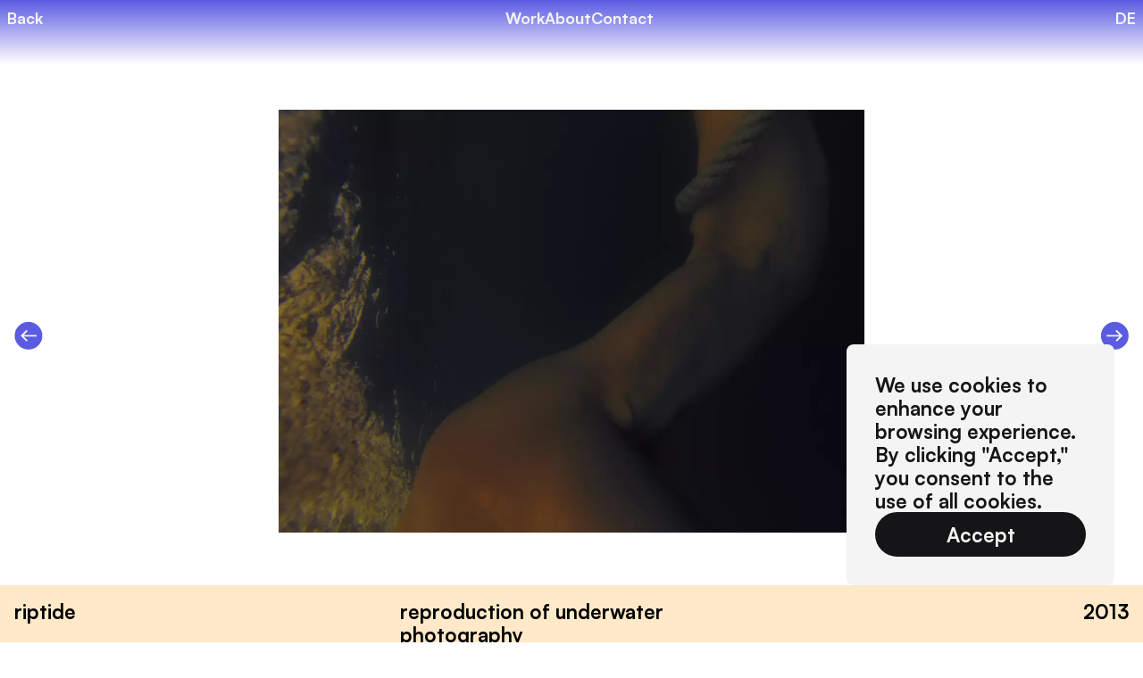

--- FILE ---
content_type: text/html; charset=UTF-8
request_url: https://marcoprill.de/en/work/riptide
body_size: 4376
content:
<!doctype html>
<html lang="en">
<head>

    <meta charset="utf-8">
    <meta name="viewport" content="width=device-width,initial-scale=1.0">
    <meta name="description" content="I am Marco Prill, a photographer and filmmaker from Dresden, specializing in theatre film and photography.">
    <meta name="keywords" content="    marco prill        fotograf        theaterfotografie        Dresden photographer        Dresden filmmaking        Professional photographer        Film director        Theatre photography        Cultural events photography        Documentary filmmaker        Theatre and culture photography        Performing arts photography        Independent filmmaker Dresden        Art and culture videography        Behind the scenes theatre filming        Culture-focused photography services        Leipzig filmmaker for cultural events        Digital storytelling        Creative filmmaking solutions    ">

    <link rel="apple-touch-icon" sizes="180x180" href="/assets/favicon/apple-touch-icon.png">
    <link rel="icon" type="image/png" sizes="32x32" href="/assets/favicon/favicon-32x32.png">
    <link rel="icon" type="image/png" sizes="16x16" href="/assets/favicon/favicon-16x16.png">
    <link rel="manifest" href="/assets/favicon/site.webmanifest">
    <link rel="mask-icon" href="/assets/favicon/safari-pinned-tab.svg" color="#18191d">
    <link rel="shortcut icon" href="/assets/favicon/favicon.ico">
    <meta name="msapplication-TileColor" content="#2d89ef">
    <meta name="msapplication-config" content="/assets/favicon/browserconfig.xml">
    <meta name="theme-color" content="#ffffff">

    <meta property="og:type" content="website">
    <meta property="og:url" content="https://marcoprill.de/en">
    <meta property="og:title" content="Marco Prill">
    <meta property="og:description" content="I am Marco Prill, a photographer and filmmaker from Dresden, specializing in theatre film and photography.">
    <meta property="og:image" content="https://marcoprill.de/media/pages/landing/20ebe59d40-1714489736/tjg_black_rider_21.jpg">

    <meta property="twitter:card" content="https://marcoprill.de/media/pages/landing/20ebe59d40-1714489736/tjg_black_rider_21.jpg">
    <meta property="twitter:url" content="https://marcoprill.de/en">
    <meta property="twitter:title" content="Marco Prill">
    <meta property="twitter:description" content="I am Marco Prill, a photographer and filmmaker from Dresden, specializing in theatre film and photography.">


    <link rel="stylesheet" href="/assets/css/main.css">
    <link rel="stylesheet" href="https://cdn.jsdelivr.net/npm/swiper@10/swiper-bundle.min.css"/>

    <title>Marco Prill</title>

<!--     <script>
        let r = document.querySelector(':root')
        let fullWidth = window.innerWidth
        let landingHeight = window.innerHeight - 310

        r.style.setProperty('--w-100', innerWidth);
        r.style.setProperty('--h-landing', landingHeight);

        console.log(fullWidth)
    </script> -->

    <script src="https://player.vimeo.com/api/player.js"></script>

</head>

<section id="cookies">
    <div class="c-content">
        <p>We use cookies to enhance your browsing experience. By clicking "Accept," you consent to the use of all cookies.</p>
        <button class="cookie-button" onclick="setCookie('true')">
            <p>Accept</p>
        </button>
    </div>
</section>

<body>
<nav>
      <ul class="pause-videos">
            <li>
                  <button aria-label="back" onclick="window.history.back()">
                        Back
                  </button>
            </li>
      </ul>
      <ul class="nav">
                                                                                    <li><a href="https://marcoprill.de/en#work">Work</a></li>
                                                                        <li><a href="https://marcoprill.de/en#about">About</a></li>
                                                                        <li><a href="https://marcoprill.de/en#contact">Contact</a></li>
                                    </ul>
      <ul class="language">
                                                      <li>
                              <a href="https://marcoprill.de/de/work/riptide" hreflang="de">
                                    DE                              </a>
                        </li>
                                                                  </ul>
</nav>

<main>
      <div class="project-gallery">
                              <div class="swiper">
                        <div class="swiper-wrapper">
                                                                  <div class="swiper-slide">
                                          <figure id="riptide-img-0" class="projectpage-media" data-project="riptide">
                                                                                                      <img  class="landscape slide-in"
      alt=""
      src="https://marcoprill.de/media/pages/work/riptide/87159d416a-1714489770/riptide_04-blur1-q5.webp"
      srcset="https://marcoprill.de/media/pages/work/riptide/87159d416a-1714489770/riptide_04-800x-q70.webp 800w, https://marcoprill.de/media/pages/work/riptide/87159d416a-1714489770/riptide_04-1200x-q70.webp 1440w, https://marcoprill.de/media/pages/work/riptide/87159d416a-1714489770/riptide_04-1600x-q70.webp 2048w"
      loading="lazy"
      >                                                                                          </figure>
                                    </div>
                                                                  <div class="swiper-slide">
                                          <figure id="riptide-img-1" class="projectpage-media" data-project="riptide">
                                                                                                      <img  class="landscape slide-in"
      alt=""
      src="https://marcoprill.de/media/pages/work/riptide/cb8dc7179a-1714489769/riptide_02-blur1-q5.webp"
      srcset="https://marcoprill.de/media/pages/work/riptide/cb8dc7179a-1714489769/riptide_02-800x-q70.webp 800w, https://marcoprill.de/media/pages/work/riptide/cb8dc7179a-1714489769/riptide_02-1200x-q70.webp 1440w, https://marcoprill.de/media/pages/work/riptide/cb8dc7179a-1714489769/riptide_02-1600x-q70.webp 2048w"
      loading="lazy"
      >                                                                                          </figure>
                                    </div>
                                                                  <div class="swiper-slide">
                                          <figure id="riptide-img-2" class="projectpage-media" data-project="riptide">
                                                                                                      <img  class="landscape slide-in"
      alt=""
      src="https://marcoprill.de/media/pages/work/riptide/8f3b51a905-1714489769/riptide_03-blur1-q5.webp"
      srcset="https://marcoprill.de/media/pages/work/riptide/8f3b51a905-1714489769/riptide_03-800x-q70.webp 800w, https://marcoprill.de/media/pages/work/riptide/8f3b51a905-1714489769/riptide_03-1200x-q70.webp 1440w, https://marcoprill.de/media/pages/work/riptide/8f3b51a905-1714489769/riptide_03-1600x-q70.webp 2048w"
      loading="lazy"
      >                                                                                          </figure>
                                    </div>
                                                                  <div class="swiper-slide">
                                          <figure id="riptide-img-3" class="projectpage-media" data-project="riptide">
                                                                                                      <img  class="landscape slide-in"
      alt=""
      src="https://marcoprill.de/media/pages/work/riptide/b6a41e0602-1714489770/riptide_05-blur1-q5.webp"
      srcset="https://marcoprill.de/media/pages/work/riptide/b6a41e0602-1714489770/riptide_05-800x-q70.webp 800w, https://marcoprill.de/media/pages/work/riptide/b6a41e0602-1714489770/riptide_05-1200x-q70.webp 1440w, https://marcoprill.de/media/pages/work/riptide/b6a41e0602-1714489770/riptide_05-1600x-q70.webp 2048w"
      loading="lazy"
      >                                                                                          </figure>
                                    </div>
                                                                  <div class="swiper-slide">
                                          <figure id="riptide-img-4" class="projectpage-media" data-project="riptide">
                                                                                                      <img  class="landscape slide-in"
      alt=""
      src="https://marcoprill.de/media/pages/work/riptide/47e1751ec6-1714489769/riptide_06-blur1-q5.webp"
      srcset="https://marcoprill.de/media/pages/work/riptide/47e1751ec6-1714489769/riptide_06-800x-q70.webp 800w, https://marcoprill.de/media/pages/work/riptide/47e1751ec6-1714489769/riptide_06-1200x-q70.webp 1440w, https://marcoprill.de/media/pages/work/riptide/47e1751ec6-1714489769/riptide_06-1600x-q70.webp 2048w"
      loading="lazy"
      >                                                                                          </figure>
                                    </div>
                                                                  <div class="swiper-slide">
                                          <figure id="riptide-img-5" class="projectpage-media" data-project="riptide">
                                                                                                      <img  class="landscape slide-in"
      alt=""
      src="https://marcoprill.de/media/pages/work/riptide/0317bd529b-1714489769/riptide_07-blur1-q5.webp"
      srcset="https://marcoprill.de/media/pages/work/riptide/0317bd529b-1714489769/riptide_07-800x-q70.webp 800w, https://marcoprill.de/media/pages/work/riptide/0317bd529b-1714489769/riptide_07-1200x-q70.webp 1440w, https://marcoprill.de/media/pages/work/riptide/0317bd529b-1714489769/riptide_07-1600x-q70.webp 2048w"
      loading="lazy"
      >                                                                                          </figure>
                                    </div>
                                                                  <div class="swiper-slide">
                                          <figure id="riptide-img-6" class="projectpage-media" data-project="riptide">
                                                                                                      <img  class="landscape slide-in"
      alt=""
      src="https://marcoprill.de/media/pages/work/riptide/74efe12cf8-1714489768/riptide_08-blur1-q5.webp"
      srcset="https://marcoprill.de/media/pages/work/riptide/74efe12cf8-1714489768/riptide_08-800x-q70.webp 800w, https://marcoprill.de/media/pages/work/riptide/74efe12cf8-1714489768/riptide_08-1200x-q70.webp 1440w, https://marcoprill.de/media/pages/work/riptide/74efe12cf8-1714489768/riptide_08-1600x-q70.webp 2048w"
      loading="lazy"
      >                                                                                          </figure>
                                    </div>
                                                                  <div class="swiper-slide">
                                          <figure id="riptide-img-7" class="projectpage-media" data-project="riptide">
                                                                                                      <img  class="landscape slide-in"
      alt=""
      src="https://marcoprill.de/media/pages/work/riptide/35ab4bc657-1714489768/riptide_09-blur1-q5.webp"
      srcset="https://marcoprill.de/media/pages/work/riptide/35ab4bc657-1714489768/riptide_09-800x-q70.webp 800w, https://marcoprill.de/media/pages/work/riptide/35ab4bc657-1714489768/riptide_09-1200x-q70.webp 1440w, https://marcoprill.de/media/pages/work/riptide/35ab4bc657-1714489768/riptide_09-1600x-q70.webp 2048w"
      loading="lazy"
      >                                                                                          </figure>
                                    </div>
                                                                  <div class="swiper-slide">
                                          <figure id="riptide-img-8" class="projectpage-media" data-project="riptide">
                                                                                                      <img  class="landscape slide-in"
      alt=""
      src="https://marcoprill.de/media/pages/work/riptide/8d62923e7d-1714489770/riptide_10-blur1-q5.webp"
      srcset="https://marcoprill.de/media/pages/work/riptide/8d62923e7d-1714489770/riptide_10-800x-q70.webp 800w, https://marcoprill.de/media/pages/work/riptide/8d62923e7d-1714489770/riptide_10-1200x-q70.webp 1440w, https://marcoprill.de/media/pages/work/riptide/8d62923e7d-1714489770/riptide_10-1600x-q70.webp 2048w"
      loading="lazy"
      >                                                                                          </figure>
                                    </div>
                                                                  <div class="swiper-slide">
                                          <figure id="riptide-img-9" class="projectpage-media" data-project="riptide">
                                                                                                      <img  class="landscape slide-in"
      alt=""
      src="https://marcoprill.de/media/pages/work/riptide/f6689a4cdd-1714489770/riptide_11-blur1-q5.webp"
      srcset="https://marcoprill.de/media/pages/work/riptide/f6689a4cdd-1714489770/riptide_11-800x-q70.webp 800w, https://marcoprill.de/media/pages/work/riptide/f6689a4cdd-1714489770/riptide_11-1200x-q70.webp 1440w, https://marcoprill.de/media/pages/work/riptide/f6689a4cdd-1714489770/riptide_11-1600x-q70.webp 2048w"
      loading="lazy"
      >                                                                                          </figure>
                                    </div>
                                                      </div>
                        <button class="swiper-button-prev-custom" aria-label="swipe image slider backwards">
                              <img src="/assets/icons/button-left.svg" alt="Button with an arrow pointing to the left">
                        </button>
                        <button class="swiper-button-next-custom" aria-label="swipe image slider forwards">
                              <img src="/assets/icons/button-right.svg" alt="Button with an arrow pointing to the right">
                        </button>
                  </div>
                  </div>
      <div class="project-info">
            <div class="project-main-info">
                  <h1 class="project-title">riptide</h1>
                  <p>reproduction of underwater photography</p>
                  <p class="project-year">2013</p>
            </div>
            <div class="project-secondary-info">
                                                </div>
      </div>
</main>

<footer>
      <ul class="footer-nav">
                                                                                    <li><a href="https://marcoprill.de/en#work">Work</a></li>
                                                                        <li><a href="https://marcoprill.de/en#about">About</a></li>
                                                                        <li><a href="https://marcoprill.de/en#contact">Contact</a></li>
                                          <li><a href="https://marcoprill.de/en/imprint-and-privacy">Imprint and Privacy</a></li>
      </ul>
      <ul class="footer-contact">
                              <li>
                        <a href="mailto:mail@marcoprill.de" target="_blank">mail@marcoprill.de</a>
                  </li>
                              <li>
                        <a href="https://www.instagram.com/nach.bildwirkung/" target="_blank">Instagram</a>
                  </li>
                              <li>
                        <a href="https://www.linkedin.com/in/marco-prill/" target="_blank">Linkedin</a>
                  </li>
                  </ul>
</footer>

<script src="https://cdn.jsdelivr.net/npm/swiper@10/swiper-bundle.min.js"></script>

<script>
      let animated = document.querySelectorAll('.slide-in')
      animated.forEach((element) => element.classList.replace('slide-in', 'animated'))

      let cookieBanner = document.querySelector('#cookies')

      let setCookie = (cvalue) => {
            const d = new Date();
            d.setTime(d.getTime() + (300 * 24 * 60 * 60 * 1000));
            let expires = "expires="+d.toUTCString();
            document.cookie = "cconsent=" + cvalue + ";" + expires + ";path=/";
            cookieBanner.style.display = "none"
      }

      let getCookie = () => {
      let name = "cconsent=";
      let ca = document.cookie.split(';');
            for(let i = 0; i < ca.length; i++) {
                  let c = ca[i];
            while (c.charAt(0) == ' ') {
                  c = c.substring(1);
            }
            if (c.indexOf(name) == 0) {
                  return c.substring(name.length, c.length);
            }
            }
            return "";
      }

      let checkCookie = () => {
            let cconsent = getCookie();
            if (cconsent == "") {
                  cookieBanner.style.display = "block"
            } 
      }

      checkCookie()

      if(document.querySelector('.swiper')) {
            let swipers = document.querySelectorAll('.swiper')

            for (let i = 0; i < swipers.length; i++) {
  
                  const swiper = new Swiper (swipers[i], {
                        loop: true,
                        navigation: {
                        nextEl: '.swiper-button-next-custom',
                        prevEl: '.swiper-button-prev-custom',
                        },
                  })
            }
      }

      if (document.querySelector('.animated')) {

            let aniObjects = document.querySelectorAll('.animated')
            let index = 1

            const options = {
            rootMargin: "150px",
            threshold: .02,
            root: null,
            }

            const observer1 = new IntersectionObserver (function(entries, observer) {
            entries.forEach(entry => {
                  if(entry.isIntersecting) {
                        const delay = 100 + Math.floor(Math.random() * 200) + 1
                        setTimeout(() => {
                        entry.target.classList.add('move')
                        index++
                        }, delay)
                  } 
            })
            }, options)

            aniObjects.forEach((element) => {
                  observer1.observe(element)
            })
      }
</script>
<script>

      const buttonPrev = document.querySelector('.button-prev')
      const buttonNext = document.querySelector('.button-next')

      let figures = Array.from(document.querySelector('gallery').children)
      let z = figures.length + 1;
      let nr = 1
      let random = Math.random() * 4 - 2
      let actualFigNr = 1

      const installLanding = () => {

            figures.forEach(figure => {
                  figure.children[0].style.zIndex = z
                  figure.children[0].children[0].style.transform = 'rotate(' + random + 'deg)'
                  figure.setAttribute('nr', nr)
                  buttonPrev.style.opacity = .5

                  z--
                  nr++
                  random = Math.random() * 16 - 4
            })
      }

      const nextFigure = () => {

            let actualFig = document.querySelector('[nr="' + actualFigNr + '"]')

            actualFig.children[0].classList.add('falldown')
            actualFigNr++

            if (actualFigNr == figures.length) {
                  buttonNext.style.opacity = .5
                  buttonNext.disabled = true
            }

            buttonPrev.style.opacity = 1
            buttonPrev.disabled = false

            actualFig = document.querySelector('[nr="' + actualFigNr + '"]')
      }

      const prevFigure = () => {

            let actualFig = document.querySelector('[nr="' + actualFigNr + '"]')

            actualFigNr--
            actualFig = document.querySelector('[nr="' + actualFigNr + '"]')
            actualFig.children[0].classList.remove('falldown')

            if (actualFigNr == 1) {
                  buttonPrev.style.opacity = .5
                  buttonPrev.disabled = true
            }
            
            buttonNext.style.opacity = 1
            buttonNext.disabled = false
      }

      buttonNext.addEventListener('click', nextFigure)
      buttonPrev.addEventListener('click', prevFigure)

      installLanding()


</script>
<script>

  const url = window.location.href
  const urlBeforeHash = url.split('#')[0]
  const tagMatch = urlBeforeHash.match(/tag:([^&]+)/)
  const tag = tagMatch ? decodeURIComponent(tagMatch[1]) : null

  const magazine = document.querySelector('.project-images-container');
  const loadMoreButton  = document.querySelector('.load-more');
  let page = parseInt(magazine.getAttribute('data-page'));

  const checkLoadMoreButton = async () => {

    let urljson = `/home.json`

    if (tag) {
      urljson = `/home.json?tag=${tag}`
    } 

    try {
      const response = await fetch(urljson);
      const { showbutton } = await response.json();

      console.log(showbutton)

      if (showbutton) {
        loadMoreButton.style.display = 'flex'
      }
      
    } catch (error) {
      console.log('Fetch error: ', error);
    }
  }

  const showNewPosts = () => {
      let elements = document.querySelectorAll('.slide-in')
      elements.forEach(element => {
        element.classList.replace('slide-in', 'animated')
        element.classList.add('move')
      })
  }

  const fetchArticles = async () => {

    let urljson = `/en/home.json/page:${page}`

    console.log(urljson)

    if (tag) {
      urljson = `/home.json/page:${page}?tag=${tag}`
    } 

    try {
      const response       = await fetch(urljson);
      const { html, more } = await response.json();
      if (!more) {
        loadMoreButton.style.display = 'none'
      }
      magazine.insertAdjacentHTML('beforeend', html);
      page++;
      showNewPosts() 
    } catch (error) {
      console.log('Fetch error: ', error);
    }
  }

  checkLoadMoreButton()
  loadMoreButton.addEventListener('click', fetchArticles);

</script>

--- FILE ---
content_type: text/css
request_url: https://marcoprill.de/assets/css/main.css
body_size: 3931
content:
* {
      margin: 0;
      padding: 0;
      margin-block-start: 0;
      margin-block-end: 0;
      border-width: 0;
      background: none;
      text-decoration: none;
      color: inherit;
      box-sizing: border-box;
      font-family: 'Satoshi', sans-serif;
}

html {
      font-size: 16px;
}

:root {
      --c-black: #151417;
      --c-white: #F4F4F4;
      --c-main: #5B5BE2;
      --c-secondary: #FFE9C8;

      --w-100: 100%;
      --h-landing: 100%;
}

@font-face {
      font-family: 'Chrome';
      src: url('/assets/fonts/Chrome-Black.woff2') format('woff2'),
            url('/assets/fonts/Chrome-Black.woff') format('woff'),
            url('/assets/fonts/Chrome-Black.ttf') format('ttf');
      font-weight: 900;
      font-style: normal;
      font-display: swap;
}

@font-face {
      font-family: 'Satoshi';
      src: url('/assets/fonts/Satoshi-Bold.woff2') format('woff2'),
            url('/assets/fonts/Satoshi-Bold.woff') format('woff'),
            url('/assets/fonts/Satoshi-Bold.ttf') format('ttf');
      font-weight: 800;
      font-style: normal;
}

/** GENERELL **/

body {
      width: 100%;
}

img {
      width: 100%;
      height: 100%;
}

.desktop {
      display: none;
}

.section-title {
      margin-bottom: 3rem;
}

.section-title h2,
.contact-container a {
      font-family: 'Chrome', sans-serif;
      font-weight: 900;
      font-style: normal;
      font-size: 18vw;
      letter-spacing: 1.2vw;
      text-align: center;
      line-height: 1.05;
}

.section-subtitle {
      border: 3px solid var(--c-black);
      width: max-content;
      padding: .25rem .75rem;
      border-radius: 5rem;
      background-color: var(--c-white);
      margin: 2rem;
}

.section-subtitle h2,
.section-subtitle h3 {
      font-family: 'Satoshi';
      font-weight: 800;
      font-style: normal;
      font-size: 1.4rem;
      line-height: 1.2;
}

.center-items {
      display: grid;
      place-items: center;
}

button {
      cursor: pointer;
}

@media (min-width: 720px) {

      .section-title {
            margin: 3rem;
      }
}

@media (min-width: 1024px) {

      .section-title {
            margin: 5rem;
      }
}

.animated {
      opacity: 0;
      transition: all .5s ease-out;
}

.move {
      transform: translate(0, 0);
      opacity: 1;
}

/** FONTS **/

a {
      transition: all .5s ease-in-out;
}

p {
      font-family: 'Satoshi';
      font-weight: 800;
      font-style: normal;
      font-size: 1.4rem;
      line-height: 1.2;
}

h1 {
      font-family: 'Chrome', sans-serif;
      font-weight: 900;
      font-style: normal;
      font-size: 18vw;
      letter-spacing: 1.2vw;
      text-align: center;
      line-height: 1.05;
}

@media (min-width: 720px) {

      h1,
      .section-title h2,
      .contact-container a {
            font-size: clamp(6rem, 12vw, 8rem);
            letter-spacing: .75rem;
      }

      .section-subtitle {
            margin: 4.5rem 0;
      }
}

/** HEADER **/

nav {
      width: 100%;
      position: fixed;
      top: 0;
      background: linear-gradient(180deg, var(--c-main) 0%, rgba(91, 91, 226, 0.00) 90%);
      display: flex;
      justify-content: space-between;
      color: var(--c-white);
      padding: .5rem;
      height: 80px;
      z-index: 100;
}

nav,
nav button {
      font-size: 1.1rem;
      font-weight: 800;
}

nav ul {
      list-style-type: none;
      display: flex;
      gap: 1rem;
}

nav img {
      width: 1rem;
      height: 1rem;
}

nav a:hover,
footer a:hover,
nav a:focus-visible,
footer a:focus-visible {
      border-bottom: 1px solid var(--c-white);
}

#cookies {
      display: none;
      background-color: var(--c-white);
      position: fixed;
      bottom: 2rem;
      right: 2rem;
      height: max-content;
      width: calc(100% - 4rem);
      max-width: 300px;
      z-index: 1000;
      color: var(--c-black);
      padding: 2rem;
      border-radius: .5rem;
}

.c-content {
      display: flex !important;
      flex-direction: column;
      gap: 1rem;
}

.cookie-button {
      padding: .5rem;
      border: 4px solid var(--c-black);
      color: var(--c-white);
      background: var(--c-black);
      border-radius: 5rem;
      transition: .5s ease-out;
}

.cookie-button:hover {
      background: var(--c-main);
      box-shadow: 4px 4px 16px var(--c-main);

}

@media (min-width: 720px) {
      #cookies {
            bottom: 4rem;
      }
}


/** FOOTER **/

footer {
      background: var(--c-black);
      color: var(--c-white);
      padding: 2rem;
      position: relative;
}

footer ul {
      list-style-type: none;
      text-align: center;
      margin-bottom: 2rem;
}

@media (min-width: 720px) {

      footer {
            display: grid;
            grid-template-columns: 1fr 1fr;
      }

      footer ul {
            display: flex;
            gap: 2rem;
      }
}

#error {
      min-height: 100vh;
      padding: 8rem;
}

.error-message {
      margin-bottom: 1rem;
}

/** LANDING **/

#landing {
      margin-top: 5rem;
      height: calc(100vh - 5rem);
      position: relative;
}

.landing-container {
      display: grid;
      grid-template-columns: 1fr;
      grid-template-rows: max-content auto;
      height: 100%;
}

.page-title {
      margin-bottom: 3rem;
}

.subtitles {
      display: flex;
      gap: .25rem;
      justify-content: center;
      margin-top: .5rem;
}

.subtitle {
      border: 2px solid var(--c-black);
      padding: .15rem .75rem .25rem .75rem;
      width: max-content;
      border-radius: 5rem;
      background: var(--c-white);
}

.landing-gallery {
      overflow: hidden;
}

.landing-gallery img {
      display: block;
      width: 100%;
      height: 100%;
      object-fit: cover;
}

.landing-media {
      height: 100%;
      width: 100%;
      overflow: hidden;
      display: flex;
      justify-content: center;
      align-content: center;
      display: none;
}

.landing-media:nth-child(1) {
      display: block;
}

.landing-media iframe {
      height: 100%;
      aspect-ratio: 16 / 9;

}

@media (min-width: 920px) {

      .page-title {
            position: relative;
            max-width: 920px;
            left: calc((100% - 920px) / 2);
      }

      .subtitles {
            position: absolute;
            flex-direction: column;
            top: 7rem;
            right: 5rem;
      }

      .landing-media {
            border-radius: .5rem;
      }

      .landing-media:nth-child(2) {
            display: block;
      }

      .landing-gallery {
            display: grid;
            grid-template-columns: 1fr 1fr;
            gap: .5rem;
            padding: .5rem;
      }
}

@media (min-width: 1200px) {

      .landing-media:nth-child(3) {
            display: block;
      }

      .landing-gallery {
            grid-template-columns: 1fr 1fr 1fr;
      }
}

/** ABOUT **/

#about,
#contact {
      position: relative;
      padding: 3rem 2rem;
      background: var(--c-secondary);
}

.gradient {
      width: 100%;
      height: 50px;
      background: linear-gradient(0deg, var(--c-secondary) 0%, rgba(255, 255, 255, 0.00) 100%);
}

.about-gallery {
      position: relative;
}


gallery {
      width: 100%;
      height: 60vh;
      position: relative;
      overflow: hidden;
}

gallery figure {
      position: absolute;
      top: 2rem;
      left: 2rem;
      bottom: 2rem;
      right: 2rem;
}

gallery figure div {
      position: absolute;
      left: 0;
      right: 0;
      top: 0;
      bottom: 0;
      transition: 1s cubic-bezier(.37, 0, .42, 1.03);
      transform: translateX(0) rotate(0deg);
      display: flex;
      justify-content: center;
      align-items: center;
}

gallery figure div img {
      max-width: 100%;
      max-height: 100%;
      width: auto;
      height: auto;
      border-radius: 2rem;
      border: 3px solid var(--c-black);
}

.falldown {
      transform: translateX(150vw) rotate(35deg);
}

.button-prev,
.button-next {
      position: absolute;
      bottom: 50%;
      z-index: 10;
      width: 32px;
      height: 32px;
}

.button-prev {
      left: 0;
}

.button-next {
      right: 0;
}

.about-desc p {
      margin-bottom: 1rem;
}

.about-selected ul {
      border-bottom: 3px solid var(--c-black);
      list-style-type: none;
}

.about-selected li {
      border-top: 3px solid var(--c-black);
      padding: 1rem .25rem;
}

.about-selected img {
      margin-top: .5rem;
      width: 2rem;
      height: 2rem;
}

@media (min-width: 720px) {
      gallery figure {
            position: absolute;
            top: 6rem;
            left: 6rem;
            bottom: 6rem;
            right: 6rem;
      }

      .about-selected li {
            display: grid;
            grid-template-columns: 1fr 1fr 1fr 4rem;
      }

      .noteworthy {
            grid-column: 1 / span 4;
            display: grid;
            grid-template-columns: 1fr 1fr 1fr +4rem;
            align-items: center;
      }
}

@media (min-width: 920px) {
      .about-desc {
            max-width: 800px;
            margin-left: calc((100% - 800px) / 2);
      }
}

@media (min-width: 1440px) {
      .about-selected {
            max-width: 1440px;
            margin-left: calc((100% - 1440px) / 2);
      }
}

/** CONTACT **/

.contact-container ul {
      list-style-type: none;
}

.contact-container ul li {
      margin-bottom: 2rem;
      overflow-wrap: break-word;
      text-align: center;
      position: relative;
}

.contact-container a:hover {
      color: var(--c-main);
      text-shadow: 4px 4px 16px var(--c-main);
      -webkit-text-stroke-width: 3px;
      -webkit-text-stroke-color: var(--c-black);
}

.contact-container img {
      position: absolute;
      top: -40px;
      width: 6rem;
      height: 4rem;
}

.contact-container li:nth-child(1) img {
      right: 12px;
}

.contact-container li:nth-child(2) img {
      left: 12px;
}

@media (min-width: 720px) {
      .contact-container ul li {
            margin-bottom: 4rem;
      }
}

/** PROJECTS **/

#work {
      position: relative;
      padding: 3rem 1.5rem;
}

.project-images-container figure {
      padding: .75rem 0;
}

.project-images-container img {
      border-radius: .5rem;
      transition: .5s ease-in-out;
}

.video-media {
      position: relative;
}

.video-media iframe {
      height: auto;
      width: 100%;
      aspect-ratio: 16/9;
      border-radius: .5rem;
      transition: .5s ease-in-out;
}

.project-images-container img:hover,
.video-media:hover iframe {
      /*       border: 3px solid var(--c-black); */
      box-sizing: border-box;
      box-shadow: 4px 4px 16px var(--c-main);
}

.ms,
.ml {
      margin: 0;
}

filter ul {
      list-style-type: none;
      display: flex;
      flex-direction: row;
      flex-wrap: wrap;
      gap: .5rem;
      align-items: center;
      justify-content: center;
      padding: 1rem;
}

filter li {
      padding: .25rem 1rem;
      background: var(--c-main);
      color: var(--c-white);
      border: 3px solid var(--c-main);
      font-size: 1.4rem;
      border-radius: 3rem;
      transition: .5s ease-in-out;
}

filter li:hover,
filter li:focus-visible {
      color: var(--c-secondary);
      border: 3px solid var(--c-black);
      box-shadow: 4px 4px 16px var(--c-main);
}

.load-more-container {
      display: flex;
      justify-content: center;
}

.load-more-container button {
      padding: .5rem;
      border-radius: 4rem;
      background: var(--c-main);
      border: 3px solid var(--c-main);
      transition: all .5s ease-in-out;
}

.load-more-container button svg {
      transition: all .5s ease-in-out;
}

.load-more-container button:hover {
      box-shadow: 4px 4px 16px var(--c-main);
      border: 3px solid var(--c-black);
}

.load-more-container button:hover svg {
      transform: rotate(180deg);
}

figcaption {
      text-align: center;
}

@media (min-width: 1024px) {

      .project-images-container img {
            max-width: 100%;
            max-height: 100%;
            width: auto;
            height: auto;
      }

      .project-images-container {
            display: flex;
            flex-direction: row;
            flex-wrap: wrap;
            gap: 2rem;
            justify-content: space-evenly;
      }

      .project-media {
            box-sizing: border-box;
      }

      .project-media.s img.portrait {
            height: 25vw;
            max-height: 50vh;
            width: auto;
      }

      .project-media.s img.landscape {
            height: auto;
            width: 30vw;
      }

      .project-media.m img.portrait {
            height: 40vw;
            max-height: 70vh;
            width: auto;
      }

      .project-media.m img.landscape {
            height: auto;
            width: 40vw;
      }

      .project-media.l img.portrait {
            height: 50vw;
            max-height: 80vh;
            width: auto;
      }

      .project-media.l img.landscape {
            height: auto;
            width: 50vw;
      }

      .video-media.s iframe {
            height: auto;
            width: 25vw;
            aspect-ratio: 16/9;
            border-radius: .5rem;
      }

      .video-media.m iframe {
            height: auto;
            width: 45vw;
            aspect-ratio: 16/9;
            border-radius: .5rem;
      }

      .video-media.l iframe {
            height: auto;
            width: 55vw;
            aspect-ratio: 16/9;
            border-radius: .5rem;
      }


      .project-media.ms {
            margin: 2rem 1rem 1rem 1rem;
      }

      .project-media.ml {
            margin: 4rem 2rem 2rem 2rem;
      }

}

/** PROJECT-PAGE **/

.project-gallery {
      height: 95vh;
      padding: 1rem;
      padding-top: 4rem;
      position: fixed;
      top: 0;
      left: 0;
      right: 0;
      z-index: 0;
}

.project-gallery .swiper {
      width: 100%;
      height: calc(100vh - 12rem);
}

.swiper-slide {
      width: 100%;
      height: 100%;
}

.swiper-slide figure {
      width: 100%;
      height: 100%;
      display: flex;
      align-items: center;
      justify-content: center;
}

.swiper-slide img {
      max-width: 100%;
      max-height: 100%;
      width: auto;
      height: auto;
}

.projectpage-media iframe {
      width: 100%;
      aspect-ratio: 16/9;
      height: auto;
}

.project-info {
      background-color: var(--c-secondary);
      position: relative;
      z-index: 1;
      margin-top: calc(100vh - 4rem);
      left: 0;
      right: 0;
      padding: 1rem 1rem 3rem 1rem;
}

button.swiper-button-prev-custom,
button.swiper-button-next-custom {
      position: absolute;
      z-index: 5;
      top: 50%;
}

button.swiper-button-prev-custom {
      left: 0px;
}

button.swiper-button-next-custom {
      right: 0px;
}

.swiper button img {
      width: 2rem;
      height: 2rem;
}

.project-info h1,
.project-info p {
      font-family: 'Satoshi';
      font-weight: 800;
      font-style: normal;
      font-size: 1.4rem;
      line-height: 1.2;
      letter-spacing: 0;
}

.project-title {
      text-transform: uppercase;
      text-align: left;
}

.project-description p {
      font-size: 1.7rem;
}

.project-contributors {
      border-top: 2px solid var(--c-black);
}

.project-contributor {
      border-bottom: 2px solid var(--c-black);
      padding: .5rem 0;
}

@media (min-width: 720px) {

      .project-main-info,
      .project-secondary-info {
            display: grid;
            grid-template-columns: 1fr 1fr 1fr;
            gap: 3rem;
      }

      .project-title {
            text-transform: none;
      }

      .project-year {
            text-align: right;
      }

      .project-secondary-info {
            margin-top: 2rem;
      }

      .project-description {
            grid-column: 2 / span 2;
            grid-row: 1;
      }

      .project-description p {
            font-size: 2rem;
      }

      .project-contributors {
            grid-column: 1 / span 1;
            grid-row: 1;
      }

      .project-gallery .swiper {
            width: 100%;
            height: calc(100vh - 8rem);
      }

      .swiper-slide img {
            max-width: 80%;
            max-height: 80%;
            width: auto;
            height: auto;
      }

      .swiper-slide iframe {
            width: 80%;
      }

      .year {
            text-align: right;
      }

}

@media (min-width: 1024px) {

      .project-contributor {
            display: grid;
            grid-template-columns: 1fr 1fr;
            border-bottom: 2px solid var(--c-black);
            padding: .5rem 0;
      }
}

/** IMPRINT **/

#imprintprivacy {
      padding: 2rem;
      margin-top: 4rem;
}

#imprintprivacy h2 {
      font-size: 1.6rem;
      margin-bottom: 1rem;
}

#imprintprivacy h3 {
      font-size: 1.4rem;
      margin-bottom: 1rem;
}

#imprintprivacy p {
      font-size: 1.1rem;
      margin-bottom: 1rem;
}

@media (min-width: 720px) {
      #imprintprivacy {
            display: grid;
            grid-template-columns: 1fr 1fr;
            gap: 1rem;
      }
}

--- FILE ---
content_type: image/svg+xml
request_url: https://marcoprill.de/assets/icons/button-left.svg
body_size: 324
content:
<svg width="34" height="34" viewBox="0 0 34 34" fill="none" xmlns="http://www.w3.org/2000/svg">
<circle cx="16.9139" cy="17.3436" r="16.4533" transform="rotate(180 16.9139 17.3436)" fill="#5B5BE2"/>
<path fill-rule="evenodd" clip-rule="evenodd" d="M14.5043 24.3203L7.52704 17.343L14.5043 10.3657L15.9186 11.7799L11.3555 16.343L26.543 16.343L26.543 18.343L11.3555 18.343L15.9186 22.9061L14.5043 24.3203Z" fill="#F4F4F4"/>
</svg>


--- FILE ---
content_type: image/svg+xml
request_url: https://marcoprill.de/assets/icons/button-right.svg
body_size: 266
content:
<svg width="34" height="34" viewBox="0 0 34 34" fill="none" xmlns="http://www.w3.org/2000/svg">
<circle cx="17.4123" cy="17.3439" r="16.4533" fill="#5B5BE2"/>
<path fill-rule="evenodd" clip-rule="evenodd" d="M19.8218 10.3672L26.7991 17.3445L19.8218 24.3218L18.4076 22.9076L22.9707 18.3445H7.7832V16.3445H22.9707L18.4076 11.7814L19.8218 10.3672Z" fill="#F4F4F4"/>
</svg>
